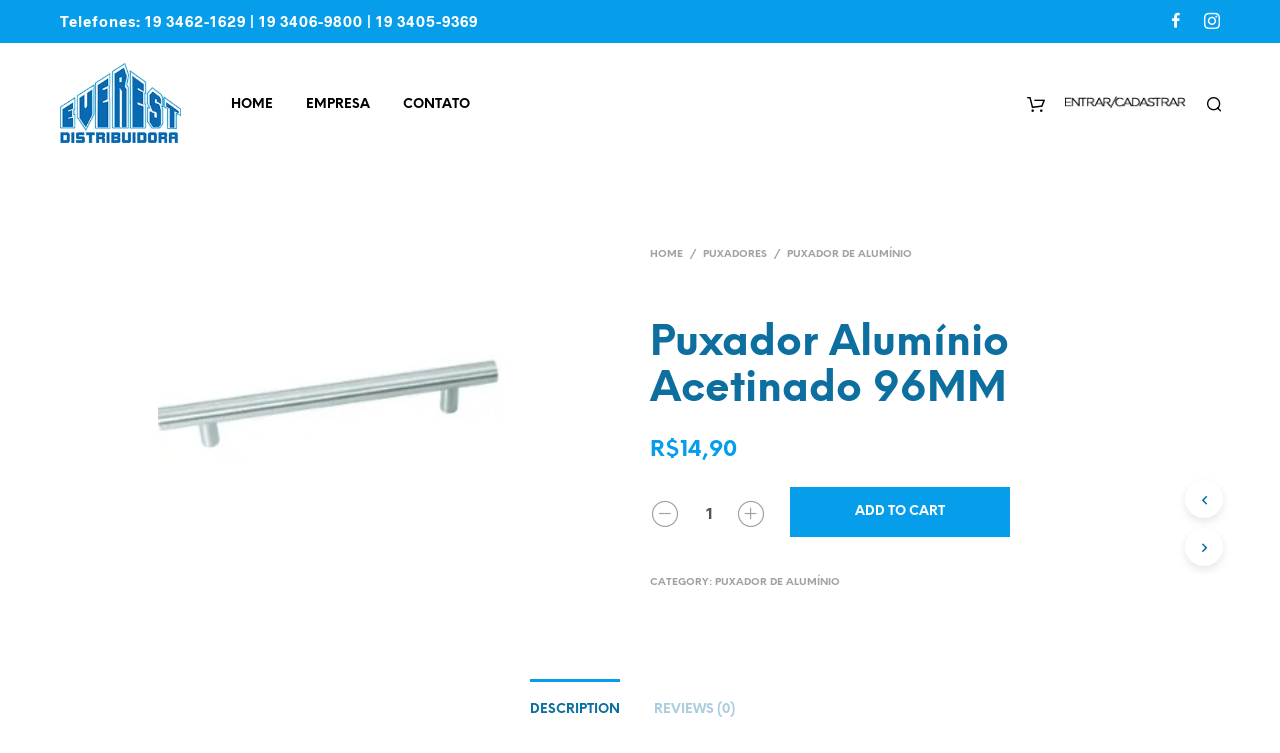

--- FILE ---
content_type: text/css;charset=UTF-8
request_url: https://everestdistribuidora.com.br/?display_custom_css=css&ver=6.7.4
body_size: 63
content:
.shop_header.with_featured_img .shop_header_overlay {
  background: rgba(0, 0, 0, 0) !important;
}

.site-top-message {
  font-size: 15px;
  font-weight: 600;
  letter-spacing: 1px;
  line-height: 20px;
}

.shop_sidebar {
  padding: 0;
  margin: 0;
  background-color: #fcfcfc;
  border: 1px solid #f4f4f4;
  font-weight: bold;
}

.widget_price_filter {
  padding-left: 15px;
  padding-right: 15px;
}

.widget_product_categories {
  margin: 0 !important;
  padding: 0 !important;
}

.widget_product_categories h3 {
  margin: 0;
  padding: 15px;
  display: block;
  width: 100%;
  color: white;
  background-color: #069deb;
}

.product-categories .cat-item {
  margin: 0;
  padding: 7px 15px;
  background-color: #e3f5f7;
  border-top: 1px solid #fff;
  border-bottom: 1px solid #cee7ea;
  transition: all 0.3s;
}

.product-categories .cat-item .children {
  margin: 0 !important;
  margin-top: 5px !important;
  background: none !important;
  border: none !important;
}

.product-categories .cat-item .children .cat-item {
  background: none !important;
  border: none !important;
}

.product-categories .cat-item:hover {
  padding: 7px 20px;
}

.product-categories .cat-item a {
  opacity: 0.85;
  color: #121212 !important;
  font-weight: bold;
}

